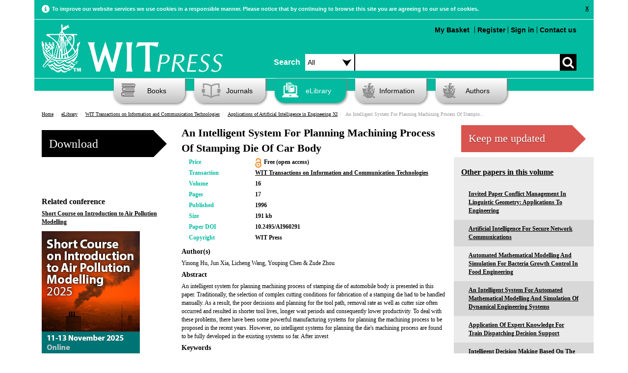

--- FILE ---
content_type: text/html; charset=UTF-8
request_url: https://www.witpress.com/elibrary/wit-transactions-on-information-and-communication-technologies/16/13794
body_size: 46061
content:

<!DOCTYPE html><html>
	<head>
		<meta name="viewport" content="width=device-width, initial-scale=1">
		<meta http-equiv="Content-Type" content="text/html; charset=utf-8" />		<title>An Intelligent System For Planning Machining
Process Of Stamping Die Of Car Body</title>
		
			<meta name="description" content="
An intelligent system for planning machining process of stamping die of automobile body is
presented in this paper. Traditionally, the selection of..." />
				  		<meta name="robots" content="index, follow" />

		<link href="/favicon.ico" type="image/x-icon" rel="icon"/><link href="/favicon.ico" type="image/x-icon" rel="shortcut icon"/><link rel="stylesheet" type="text/css" href="/theme/Witpress/css/main.css"/><link rel="stylesheet" type="text/css" href="/theme/Witpress/css/magnific-popup.css"/><link rel="stylesheet" type="text/css" href="https://www.witpress.com/theme/Witpress/css/custom.css"/><link rel="stylesheet" type="text/css" href="/theme/Witpress/css/print.css" media="print"/><script type="text/javascript" src="/theme/Witpress/js/libs/jquery-1.10.2.min.js"></script><script type="text/javascript" src="/theme/Witpress/js/libs/jquery-ui.js"></script><script type="text/javascript" src="/theme/Witpress/js/libs/jquery.magnific-popup.js"></script><script type="text/javascript" src="/theme/Witpress/js/libs/bootstrap.min.js"></script><script type="text/javascript" src="/theme/Witpress/js/carousel.js"></script><script type="text/javascript" src="/theme/Witpress/js/libs/respond.js"></script><script type="text/javascript" src="/theme/Witpress/js/libs/jquery.lightbox_me.js"></script><script type="text/javascript" src="https://books.google.com/books/previewlib.js"></script>
<script src="https://www.google.com/recaptcha/api.js" async defer></script>

	</head>

	<body>

		<div class="container" id="cookieContainer">
					<div class="row">
						<div class="col-md-12 cookie-warning">

						</div>
					</div>
		</div>


		<div style="clear:both;">


						<div class="container">

			<div class="header">

	<!-- Google Follow Button Script -->			
	<script src="https://apis.google.com/js/platform.js" async defer></script>
	
	<!-- Google Tag Manager -->
	<script>(function(w,d,s,l,i){w[l]=w[l]||[];w[l].push({'gtm.start':
	new Date().getTime(),event:'gtm.js'});var f=d.getElementsByTagName(s)[0],
	j=d.createElement(s),dl=l!='dataLayer'?'&l='+l:'';j.async=true;j.src=
	'https://www.googletagmanager.com/gtm.js?id='+i+dl;f.parentNode.insertBefore(j,f);
	})(window,document,'script','dataLayer','GTM-N7DXLB4');</script>
	<!-- End Google Tag Manager -->
	
	<!-- LinkedIn Follow Button Script -->			
	<script src="//platform.linkedin.com/in.js" type="text/javascript"> lang: en_US</script>
	
	<!-- Icons -->
<link rel="apple-touch-icon" sizes="57x57" href="/apple-touch-icon-57x57.png">
<link rel="apple-touch-icon" sizes="114x114" href="/apple-touch-icon-114x114.png">
<link rel="apple-touch-icon" sizes="72x72" href="/apple-touch-icon-72x72.png">
<link rel="apple-touch-icon" sizes="144x144" href="/apple-touch-icon-144x144.png">
<link rel="apple-touch-icon" sizes="60x60" href="/apple-touch-icon-60x60.png">
<link rel="apple-touch-icon" sizes="120x120" href="/apple-touch-icon-120x120.png">
<link rel="apple-touch-icon" sizes="76x76" href="/apple-touch-icon-76x76.png">
<link rel="apple-touch-icon" sizes="152x152" href="/apple-touch-icon-152x152.png">
<meta name="apple-mobile-web-app-title" content="WIT Press">
<link rel="icon" type="image/png" href="/favicon-196x196.png" sizes="196x196">
<link rel="icon" type="image/png" href="/favicon-160x160.png" sizes="160x160">
<link rel="icon" type="image/png" href="/favicon-96x96.png" sizes="96x96">
<link rel="icon" type="image/png" href="/favicon-16x16.png" sizes="16x16">
<link rel="icon" type="image/png" href="/favicon-32x32.png" sizes="32x32">
<meta name="msapplication-TileColor" content="#02ba9f">
<meta name="msapplication-TileImage" content="/mstile-144x144.png">
<meta name="application-name" content="WIT Press">
	
			<div class="small-navbar">
					<nav class="navbar navbar-default" role="navigation">
  <!-- Brand and toggle get grouped for better mobile display -->
  <div class="navbar-header">
    <button type="button" id="navbar-toggle" class="navbar-toggle" data-toggle="collapse" data-target=".navbar-ex1-collapse">
      <span class="sr-only">Toggle navigation</span>
      <span class="icon-bar"></span>
      <span class="icon-bar"></span>
      <span class="icon-bar"></span>
    </button>
    <a class="navbar-brand" href="/"><img src="/theme/Witpress/img/logo.png" alt="WIT Press" class="witpress-logo"/></a>
  </div>

  <!-- Collect the nav links, forms, and other content for toggling -->
  <div class="collapse navbar-collapse navbar-ex1-collapse"><br />
    <ul style="font-size: 16px;">

	  <li><a href="/search">Advanced Search</a></li><br />
      <li class="active"><a href="/">Home</a></li>
      	<ul class="nested">
      		<li><a href="/information/about-witpress">About</a></li>
			
      		<li><a href="/books">Books</a></li>
				<ul class="nested">
								</ul>

      		<li><a href="/journals">Journals</a></li>
				<ul class="nested">
					<li><a href="/information/samplecopies">Sample Copies</a></li>
					<li><a href="/information/subscription">Subscription</a></li>
				</ul>
      		<li><a href="/elibrary">eLibrary</a></li>
      		<li><a href="/information">Information</a></li>
				<ul class="nested">
					<li><a href="/faq/categories">Frequently Asked Questions</a></li>
					<li><a href="/information/ordering">Ordering</a></li>
					<li><a href="/information/reviews">Reviews</a></li>
				</ul>
      		<li><a href="/authors">Authors</a></li>
      	</ul>
    </ul>
	
  </div><!-- /.navbar-collapse -->
  
  	<!-- Small screen top menu items and search box -->
 		<div class="col-md-7" style="padding-right:0px; padding-left: 0px; padding-top: 15px;">

					<ul class="top-menu pull-left">
												
						<br /><li style="margin-top: 10px;"><a href="/cart/view">My Basket <div style="float: right; margin-right: 5px;" id="basket-total"></div></a></li>

                                           <li style="border-left: 1px solid black; margin-top: 10px;"><a href="/users/register">Register</a></li><li style="border-left: 1px solid black; margin-top: 10px;"><a href="/users/login">Sign in</a></li><li style="border-left: 1px solid black; margin-top: 10px;"><a href="/information/contact">Contact us</a></li>					</ul>	
						
			<div class="search-box" style="padding-top: 70px;">
				<form action="/search/basic_request" id="SearchIndexForm" style="margin-top: 10px;" method="post" accept-charset="utf-8"><div style="display:none;"><input type="hidden" name="_method" value="POST"/><input type="hidden" name="data[_Token][key]" value="683cc0769fd9fbe20e4ec7bf196ce213e07cf49d919837da26e68ae95e633179380427d80372c0951369eb597d667c98fab7fedc9acfd597a08db6a92d3c3caf" id="Token1105605908" autocomplete="off"/></div><div class="input select"><label for="searchareasml"></label><select name="data[Search][searcharea]" id="searchareasml" class="searchdropdown">
<option value="all">Search</option>
<option value="papers">Papers</option>
<option value="books">Books</option>
</select></div><div class="input text"><label for="SearchSearchbox"></label><input name="data[Search][searchbox]" class="search-input" type="text" id="SearchSearchbox"/></div><div class="myButton"><input type="submit" name="" value=""></div><div style="display:none;"><input type="hidden" name="data[_Token][fields]" value="1325226d233b85ce951effa9ad91d2182323e8d5%3A" id="TokenFields1021303992" autocomplete="off"/><input type="hidden" name="data[_Token][unlocked]" value="" id="TokenUnlocked1234193339" autocomplete="off"/></div></form>
			</div>
		</div>				
				
			
</nav>
    </div>
	<!-- Desktop top menu items and search box -->
			<div class="row top-row">
				<div class="col-md-5" style="padding-left:0px">

										<a href="/"><img src="/theme/Witpress/img/logo.png" alt="WIT Press" class="witpress-logo"/></a>
		</div>
		<div class="col-md-7" style="padding-right:0px; padding-left: 10px;">
			<div class="search-box" style="padding-top: 50px;">
				<span class="search-text" style="float:left;line-height:34px;margin-top:10px;padding-right:10px;font-size: 16px;font-weight: bold;">Search</span>
				<form action="/search/basic_request" id="SearchIndexForm" style="margin-top: 10px;" method="post" accept-charset="utf-8"><div style="display:none;"><input type="hidden" name="_method" value="POST"/><input type="hidden" name="data[_Token][key]" value="683cc0769fd9fbe20e4ec7bf196ce213e07cf49d919837da26e68ae95e633179380427d80372c0951369eb597d667c98fab7fedc9acfd597a08db6a92d3c3caf" id="Token518218120" autocomplete="off"/></div><div class="input select"><label for="searcharea"></label><select name="data[Search][searcharea]" id="searcharea" class="searchdropdown">
<option value="all">All</option>
<option value="papers">Papers</option>
<option value="books">Books</option>
<option value="advanced">Advanced</option>
</select></div><div class="input text"><label for="SearchSearchbox"></label><input name="data[Search][searchbox]" class="search-input" type="text" id="SearchSearchbox"/></div><div class="myButton"><input type="submit" name="" value=""></div><div style="display:none;"><input type="hidden" name="data[_Token][fields]" value="1325226d233b85ce951effa9ad91d2182323e8d5%3A" id="TokenFields2070410795" autocomplete="off"/><input type="hidden" name="data[_Token][unlocked]" value="" id="TokenUnlocked323817400" autocomplete="off"/></div></form>
			</div>

		</div>
			</div><div class="clear"></div>

			<div class="row about-row">
				<div class="col-md-7 col-md-offset-5">
					<ul class="top-menu pull-right">
												<li><a href="/cart/view">My Basket <div style="float: right; margin-right: 5px;" id="basket-total"></div></a></li>

                                           <li style="border-left: 1px solid black"><a href="/users/register">Register</a></li><li style="border-left: 1px solid black"><a href="#" id="sign_in">Sign in</a></li><li style="border-left: 1px solid black"><a href="/information/contact">Contact us</a></li>					</ul>

				</div>


		</div> <!-- HEADER -->
		</div>


		<div class="row page-header-row">
			<div class="col-md-12">
				<ul class="nav">

					<li id="books" class="dropdown"><a href="/books/" ><i class="headicon headicon-books"></i>Books</a>
						<ul class="dropdown-menu"><li><a href="/books"><span class="menu-header">Subjects</span></a></li><li><a href="/books/subjects/air-pollution">Air Pollution</a></li><li><a href="/books/subjects/architecture">Architecture</a></li><li><a href="/books/subjects/bioengineering">Bioengineering</a></li><li><a href="/books/subjects/boundary-elements">Boundary Elements</a></li><li><a href="/books/subjects/computational-methods-for-engineering">Computational Methods for Engineering</a></li><li><a href="/books/subjects/damage-fracture-mechanics">Damage & Fracture Mechanics</a></li><li><a href="/books/subjects/design-nature">Design & Nature</a></li><li><a href="/books/subjects/earthquake-engineering">Earthquake Engineering</a></li><li><a href="/books/subjects/ecology">Ecology</a></li><li><a href="/books/subjects/electrical-engineering-electromagnetics">Electrical  Engineering & Electromagnetics</a></li><li><a href="/books/subjects/energy">Energy</a></li><li><a href="/books/subjects/environmental-engineering">Environmental Engineering</a></li><li><a href="/books/subjects/environmental-health">Environmental Health</a></li><li><a href="/books/subjects/fluid-mechanics">Fluid Mechanics</a></li><li><a href="/books/subjects/heat-transfer">Heat Transfer</a></li><li><a href="/books/subjects/historical-interest">Historical Interest</a></li><li><a href="/books/subjects/information-systems">Information Systems</a></li><li><a href="/books/subjects/marine-offshore-engineering">Marine & Offshore Engineering</a></li><li><a href="/books/subjects/materials-manufacturing">Materials & Manufacturing</a></li><li><a href="/books/subjects/mathematics-statistics">Mathematics & Statistics</a></li><li><a href="/books/subjects/risk-and-security">Risk and Security</a></li><li><a href="/books/subjects/structural-engineering">Structural Engineering</a></li><li><a href="/books/subjects/sustainable-development">Sustainable Development</a></li><li><a href="/books/subjects/transport-engineering">Transport Engineering</a></li><li><a href="/books/subjects/urban-development">Urban Development</a></li><li><a href="/books/subjects/water-resources">Water Resources</a></li></ul>					</li>
					<li id="journals"><a href="/journals" ><i class="headicon headicon-journals"></i>Journals</a>
						<ul class="dropdown-menu"><li><a href="/journals"><span class="menu-header">International Journals</span></a></li><li><a href="/journals/cmem">International Journal of Computational Methods and Experimental Measurements</a></li><li><a href="/journals/dne">International Journal of Design & Nature and Ecodynamics</a></li><li><a href="/journals/eco">International Journal of Ecodynamics</a></li><li><a href="/journals/eq">International Journal of Energy Production and Management</a></li><li><a href="/journals/ei">International Journal of Environmental Impacts</a></li><li><a href="/journals/ha">International Journal of Heritage Architecture</a></li><li><a href="/journals/sse">International Journal of Safety and Security Engineering</a></li><li><a href="/journals/sdp">International Journal of Sustainable Development and Planning</a></li><li><a href="/journals/tdi">International Journal of Transport Development and Integration</a></li></ul>					</li>
					<li id="elibrary"><a href="/elibrary" id="nav-active"><i class="headicon headicon-elibrary-active"></i>eLibrary</a>

							<ul class="dropdown-menu">
						<li><a href="/elibrary"><span class="menu-header">Transactions of the Wessex Institute</span></a></li><li><a href="/elibrary/wit-transactions-on-engineering-sciences">WIT Transactions on Engineering Sciences</a></li><li><a href="/elibrary/wit-transactions-on-the-built-environment">WIT Transactions on The Built Environment</a></li><li><a href="/elibrary/wit-transactions-on-information-and-communication-technologies">WIT Transactions on Information and Communication Technologies</a></li><li><a href="/elibrary/wit-transactions-on-ecology-and-the-environment">WIT Transactions on Ecology and the Environment</a></li><li><a href="/elibrary/wit-transactions-on-modelling-and-simulation">WIT Transactions on Modelling and Simulation</a></li><li><a href="/elibrary/wit-transactions-on-biomedicine-and-health">WIT Transactions on Biomedicine and Health</a></li><li><a href="/elibrary/wit-transactions-on-state-of-the-art-in-science-and-engineering">WIT Transactions on State-of-the-art in Science and Engineering</a></li>
						<li><a href="/journals"><span class="menu-header">International Journals</span></a></li><li><a href="/journals/cmem">International Journal of Computational Methods and Experimental Measurements</a></li><li><a href="/journals/dne">International Journal of Design & Nature and Ecodynamics</a></li><li><a href="/journals/eco">International Journal of Ecodynamics</a></li><li><a href="/journals/eq">International Journal of Energy Production and Management</a></li><li><a href="/journals/ei">International Journal of Environmental Impacts</a></li><li><a href="/journals/ha">International Journal of Heritage Architecture</a></li><li><a href="/journals/sse">International Journal of Safety and Security Engineering</a></li><li><a href="/journals/sdp">International Journal of Sustainable Development and Planning</a></li><li><a href="/journals/tdi">International Journal of Transport Development and Integration</a></li>
							</ul>

					</li>
					<li class="dropdown" id="information"><a href="/information" ><i class="headicon headicon-information"></i>Information</a><ul class="dropdown-menu"><li><a href="/information/about-wit-press">About WIT Press</a></li><li><a href="/information/about-the-wessex-institute">About the Wessex Institute</a></li><li><a href="/information/catalogue">Catalogue</a></li><li><a href="/information/contact">Contact</a></li><li><a href="/faq/categories">Frequently Asked Questions</a></li><li><a href="/information/obituary-professor-carlos-a-brebbia">Obituary - Professor Carlos A Brebbia</a></li><li><a href="/information/ordering">Ordering</a></li><li><a href="/information/privacy-policy">Privacy Policy</a></li><li><a href="/information/returns-policy">Returns Policy</a></li><li><a href="/information/wit-transactions">WIT Transactions</a></li><li><a href="/information/wit-transactions-editorial-board">WIT Transactions Editorial Board</a></li></ul></li>
					<li class="dropdown" id="authors"><a href="/authors" ><i class="headicon headicon-authors"></i>Authors</a><ul class="dropdown-menu"><li><a href="/authors/publish-with-wit-press">Publish with WIT Press</a></li><li><a href="/authors/submit-a-conference-paper">Submit a Conference Paper</a></li></ul></li>

				</ul>

			</div>
					</div>

		<div class="clearfix"></div>

		<div id="main-container">
			<div class="printheader call-text">
				WIT Press
			</div>
			<div id="content">

								<div class="row">
					<div class="col-md-12">
						<div class="row breadcrumb">
						<ul class="breadcrumb"><li class="first"><a href="/">Home</a></li><li><a href="/elibrary">eLibrary</a></li><li><a href="/elibrary/wit-transactions-on-information-and-communication-technologies">WIT Transactions on Information and Communication Technologies</a></li><li><a href="/elibrary/wit-transactions-on-information-and-communication-technologies/16">Applications of Artificial Intelligence in Engineering XI</a></li><li class="last">An Intelligent System For Planning Machining
Process Of Stamping Die Of Car Body</li></ul>					</div>
				</div>
				</div>
												
<meta name="citation_title" content="An Intelligent System For Planning Machining
Process Of Stamping Die Of Car Body">
<meta name="citation_author" content="Yinong Hu">
<meta name="citation_author" content="Jun Xia">
<meta name="citation_author" content="Licheng Wang">
<meta name="citation_author" content="Youping Chen">
<meta name="citation_author" content="Zude Zhou">
<meta name="citation_journal_title" content="WIT Transactions on Information and Communication Technologies">
<meta name="citation_volume" content="16">
<meta name="citation_isbn" content="978-1-85312-410-5">
	
<meta name="citation_issn" content="">
<meta name="citation_publication_date" content="2026/01/16">
<meta name="citation_pdf_url" content="http://www.witpress.com/Secure/elibrary/papers/AI96/AI96029FU.pdf">
<meta name="citation_publisher" content="WIT Press"/>
<meta name="citation_doi" content="10.2495/AI960291" />
<meta name="citation_abstract_html_url" content="http://www.witpress.com/elibrary/wit-transactions-on-information-and-communication-technologies/16/13794">

<div class="row book-page">

	<div class="col-md-3 non-responsive-only">

<div id="ajax_result"></div>
<form action="/cart/openaccessdownload" id="PaperOpenaccessdownloadForm" method="post" accept-charset="utf-8"><div style="display:none;"><input type="hidden" name="_method" value="POST"/><input type="hidden" name="data[_Token][key]" value="683cc0769fd9fbe20e4ec7bf196ce213e07cf49d919837da26e68ae95e633179380427d80372c0951369eb597d667c98fab7fedc9acfd597a08db6a92d3c3caf" id="Token583465748" autocomplete="off"/></div><input type="hidden" name="data[Paper][Model]" value="Paper" id="PaperModel"/><input type="hidden" name="data[Paper][type]" value="paper" id="PaperType"/><input type="hidden" name="data[Paper][id]" value="13794" id="PaperId"/><button class="arrow_box buy-btn" type="submit">Download</button><div style="display:none;"><input type="hidden" name="data[_Token][fields]" value="1ee830d88615ec46a144c14b8423bf8db936bcb6%3APaper.Model%7CPaper.id%7CPaper.type" id="TokenFields133645255" autocomplete="off"/><input type="hidden" name="data[_Token][unlocked]" value="" id="TokenUnlocked2003769403" autocomplete="off"/></div></form><!-- Go to www.addthis.com/dashboard to customize your tools -->
<br />
<div class="addthis_native_toolbox"></div>
<br />
<div class="addthis_sharing_toolbox"></div>
					<div class="related-conferences">

										<p class="related-conf-heading">Related conference</p>

										<p class="related-paper-title"><a href="https://www.wessex.ac.uk/courses/short-course-on-introduction-to-air-pollution-modelling">Short Course on Introduction to Air Pollution Modelling</a></p><a href="https://www.wessex.ac.uk/courses/short-course-on-introduction-to-air-pollution-modelling"><img src="/theme/Witpress/img/conferences/AIR/air.jpg" alt="Short Course on Introduction to Air Pollution Modelling" class="img-responsive conference-cover"/></a><div style="clear:both;"></div><p class="related-paper-title"><a href="https://www.wessex.ac.uk/courses/short-course-on-introduction-to-air-pollution-modelling">11-13 November 2025</a></p><p class="related-paper-title"><a href="https://www.wessex.ac.uk/courses/short-course-on-introduction-to-air-pollution-modelling">Online</a></p>
									</div>
						

				</div>
				<div class="col-md-6">
					<div class="book-page-intro">
						<p class="book-page-heading">An Intelligent System For Planning Machining
Process Of Stamping Die Of Car Body</p>
						<div class="part-responsive-only mobile-responsive-only small-responsive-only">
						<form action="/cart/openaccessdownload" id="PaperOpenaccessdownloadForm" method="post" accept-charset="utf-8"><div style="display:none;"><input type="hidden" name="_method" value="POST"/><input type="hidden" name="data[_Token][key]" value="683cc0769fd9fbe20e4ec7bf196ce213e07cf49d919837da26e68ae95e633179380427d80372c0951369eb597d667c98fab7fedc9acfd597a08db6a92d3c3caf" id="Token1549471675" autocomplete="off"/></div><input type="hidden" name="data[Paper][Model]" value="Paper" id="PaperModel"/><input type="hidden" name="data[Paper][type]" value="paper" id="PaperType"/><input type="hidden" name="data[Paper][id]" value="13794" id="PaperId"/><button class="arrow_box buy-btn" type="submit">Download</button><div style="display:none;"><input type="hidden" name="data[_Token][fields]" value="1ee830d88615ec46a144c14b8423bf8db936bcb6%3APaper.Model%7CPaper.id%7CPaper.type" id="TokenFields715647674" autocomplete="off"/><input type="hidden" name="data[_Token][unlocked]" value="" id="TokenUnlocked1856694096" autocomplete="off"/></div></form>						</div>
						</div>

<div class="book-page-info">
						<div class="row">
							<div class="col-md-3">
								<p><span class="medium-green-text">Price</span></p>
							</div>
							<div class="col-md-9">
								 <p>
								 	 Free (open access)<img src="/theme/Witpress/img/openaccess.png" height="20px" style="float:left; margin-right: 5px;margin-top: 0px;" alt=""/>								</p>
							</div>
						</div>

						<div class="row">
							<div class="col-md-3">
								<p><span class="medium-green-text">Transaction</span></p>
							</div>
							<div class="col-md-9">
								<p><a href="/elibrary/wit-transactions-on-information-and-communication-technologies">WIT Transactions on Information and Communication Technologies</a></p>
							</div>
						</div>
						
						<div class="row">
							<div class="col-md-3">
								<p><span class="medium-green-text">Volume</span></p>
							</div>
							<div class="col-md-9">
								 <p>16</p>
							</div>
						</div>
						
						<div class="row">
							<div class="col-md-3">
								<p><span class="medium-green-text">Pages</span></p>
							</div>
							<div class="col-md-9">
								 <p>17</p>
							</div>
						</div>
											<div class="row">
							<div class="col-md-3">
								<p><span class="medium-green-text">Published</span></p>
							</div>
							<div class="col-md-9">
								 <p>1996</p>
							</div>
						</div>
											<div class="row">
							<div class="col-md-3">
								<p><span class="medium-green-text">Size</span></p>
							</div>
							<div class="col-md-9">
								 <p>191 kb</p>
							</div>
						</div>
										
						<div class="row">
							<div class="col-md-3">
								<p><span class="medium-green-text">Paper DOI</span></p>
							</div>
							<div class="col-md-9">
								 <p>10.2495/AI960291</p>
							</div>
						</div>

						<div class="row">
							<div class="col-md-3">
								<p><span class="medium-green-text">Copyright</span></p>
							</div>
							<div class="col-md-9">
								 <p>WIT Press</p>
							</div>
						</div>
					</div>

					<div class="book-page-desc">
<p class="book-description">Author(s)</p>
<p>Yinong Hu, Jun Xia, Licheng Wang, Youping Chen & Zude Zhou</p>
<p class="book-description">Abstract</p>
<p>
An intelligent system for planning machining process of stamping die of automobile body is
presented in this paper. Traditionally, the selection of complex cutting conditions for
fabrication of a stamping die had to be handled manually. As a result, the poor decisions and
planning for the tool path, removal rate as well as cutter size often occurred and resulted in
shorter tool lives, longer wait periods and consequently lower productivity. To deal with these
problems, there have been some powerful manufacturing systems for planning the machining
process to be proposed in the recent years. However, no intelligent systems for planning the
die's machining process are found to be fully developed in the existing systems so far. After
invest</p><p class="book-description">Keywords</p>
<p>
</p>

</div>

<div class="part-responsive-only mobile-responsive-only small-responsive-only">
<!-- Go to www.addthis.com/dashboard to customize your tools -->
<br />
<div class="addthis_native_toolbox"></div>
<br />
<div class="addthis_sharing_toolbox"></div>
						<div class="related-conferences">

										<p class="related-conf-heading">Related conference</p>

										<p class="related-paper-title"><a href="https://www.wessex.ac.uk/courses/short-course-on-introduction-to-air-pollution-modelling">Short Course on Introduction to Air Pollution Modelling</a></p><a href="https://www.wessex.ac.uk/courses/short-course-on-introduction-to-air-pollution-modelling"><img src="/theme/Witpress/img/conferences/AIR/air.jpg" alt="Short Course on Introduction to Air Pollution Modelling" class="img-responsive conference-cover"/></a><div style="clear:both;"></div><p class="related-paper-title"><a href="https://www.wessex.ac.uk/courses/short-course-on-introduction-to-air-pollution-modelling">11-13 November 2025</a></p><p class="related-paper-title"><a href="https://www.wessex.ac.uk/courses/short-course-on-introduction-to-air-pollution-modelling">Online</a></p>
									</div>


<p class="related-books-heading" style="padding-top: 10px;"><a href="/elibrary/wit-transactions-on-information-and-communication-technologies/16">Other papers in this volume</a></p>
					<div class="row">
						<div class="col-md-12 other-related-papers"><p class="related-books-title"><a href="/elibrary/wit-transactions-on-information-and-communication-technologies/16/13766">Invited Paper
Conflict Management In Linguistic Geometry:
Applications To Engineering</a></p></div><div class="col-md-12 other-related-papers"><p class="related-books-title"><a href="/elibrary/wit-transactions-on-information-and-communication-technologies/16/13767">Artificial Intelligence For Secure Network
Communications</a></p></div><div class="col-md-12 other-related-papers"><p class="related-books-title"><a href="/elibrary/wit-transactions-on-information-and-communication-technologies/16/13768">Automated Mathematical Modelling And
Simulation For Bacteria Growth Control In Food
Engineering</a></p></div><div class="col-md-12 other-related-papers"><p class="related-books-title"><a href="/elibrary/wit-transactions-on-information-and-communication-technologies/16/13769">An Intelligent System For Automated Mathematical
Modelling And Simulation Of Dynamical
Engineering Systems</a></p></div><div class="col-md-12 other-related-papers"><p class="related-books-title"><a href="/elibrary/wit-transactions-on-information-and-communication-technologies/16/13770">Application Of Expert Knowledge For
Train Dispatching Decision Support</a></p></div><div class="col-md-12 other-related-papers"><p class="related-books-title"><a href="/elibrary/wit-transactions-on-information-and-communication-technologies/16/13771">Intelligent Decision Making Based On
The Canonical Optimization Model With A
Disjunctive Constraint:
Theory And Applications</a></p></div><div class="col-md-12 other-related-papers"><p class="related-books-title"><a href="/elibrary/wit-transactions-on-information-and-communication-technologies/16/13772">An Expert System For Teaching Voltage
Control In Power Systems</a></p></div>					</div>





						</div>

				</div>
				
				<div class="col-md-3 col-sm-3">
	<div class="keep_me_updated_button">
		<div class="narrow_arrow_box_wide">
			<a href="/users/subscribe"><h1 class="buy-ebtn">Keep me updated</h1></a>
		</div>
	</div>
</div>
				
				<div class="col-md-3 other-papers-column non-responsive-only">
					
					
					<p class="related-books-heading" style="padding-top: 10px;"><a href="/elibrary/wit-transactions-on-information-and-communication-technologies/16">Other papers in this volume</a></p>
					<div class="row">
						<div class="col-md-12 other-related-papers"><p class="related-books-title"><a href="/elibrary/wit-transactions-on-information-and-communication-technologies/16/13766">Invited Paper
Conflict Management In Linguistic Geometry:
Applications To Engineering</a></p></div><div class="col-md-12 other-related-papers"><p class="related-books-title"><a href="/elibrary/wit-transactions-on-information-and-communication-technologies/16/13767">Artificial Intelligence For Secure Network
Communications</a></p></div><div class="col-md-12 other-related-papers"><p class="related-books-title"><a href="/elibrary/wit-transactions-on-information-and-communication-technologies/16/13768">Automated Mathematical Modelling And
Simulation For Bacteria Growth Control In Food
Engineering</a></p></div><div class="col-md-12 other-related-papers"><p class="related-books-title"><a href="/elibrary/wit-transactions-on-information-and-communication-technologies/16/13769">An Intelligent System For Automated Mathematical
Modelling And Simulation Of Dynamical
Engineering Systems</a></p></div><div class="col-md-12 other-related-papers"><p class="related-books-title"><a href="/elibrary/wit-transactions-on-information-and-communication-technologies/16/13770">Application Of Expert Knowledge For
Train Dispatching Decision Support</a></p></div><div class="col-md-12 other-related-papers"><p class="related-books-title"><a href="/elibrary/wit-transactions-on-information-and-communication-technologies/16/13771">Intelligent Decision Making Based On
The Canonical Optimization Model With A
Disjunctive Constraint:
Theory And Applications</a></p></div><div class="col-md-12 other-related-papers"><p class="related-books-title"><a href="/elibrary/wit-transactions-on-information-and-communication-technologies/16/13772">An Expert System For Teaching Voltage
Control In Power Systems</a></p></div>					</div>
			</div>
		</div>

		<script type="text/javascript">
	// <![CDATA[
	jQuery(document).ready(function() {

		jQuery('#buyBtn').click(function() {
			 event.preventDefault();
			 var data =  $(this).closest('form');
			 addPaper(data);
			 $('#ajax_result').html('<div class="alert alert-success">This book has been added to your <a href="/cart/view">Basket</a></div>');
				$( '#PaperViewForm').remove();


            $('#cart_view').lightbox_me({centered: true, onLoad: function() { $('#sign_up').find('input:first').focus()}});


		});



		function addPaper(data) {
			jQuery.ajax({
				type : 'POST',
				url : "/cart/add",
				data : jQuery(data).serialize(),
				dataType : 'json',
				success : function(data) {
					  $( "#dialog" ).dialog('');


				}
			});
		}

		function myFunction() {
    	//do nothing
		}

	});
	// ]]>
</script>
		</div><!-- /#content .container -->

		</div><!-- /#main-container -->


				<div class="footer">
	<div class="container">
		<div class="footer-menu-bar-div">
			<ul class="footer-menu-bar menu-ul">
				<li>
					<a href="/">Home</a>
				</li>
				<li>
					<a href="/information/about-wit-press">About Us</a>
				</li>
				<li>
					<a href="/information/contact">Contact Us</a>
				</li>
				<li>
					<a href="/faq/categories">FAQ</a>
				</li>
				<li>
					<a href="/books">Books</a>
				</li>
				<li>
					<a href="/journals">Journals</a>
				</li>
				<li>
					<a href="/elibrary">eLibrary</a>
				</li>
				<li>
					<a href="/authors">Authors</a>
				</li>
			</ul>
		</div>
		<div align="center" style="padding-top:20px;">
			<p>
				WIT Press, Ashurst Lodge, Ashurst, Southampton SO40 7AA, UK. Registered in England as a limited company No. 4741634
			</p>
			<p>
				Copyright 2026  WIT Press All Rights Reserved - Prices are Subject to Change - <a href="/information/returns-policy" style="text-decoration: none">Returns Policy</a> - <a href="/information/privacy-policy" style="text-decoration: none">Privacy Policy</a> - <a href="/sitemap.xml" style="text-decoration: none">Site Map</a>
			</p>
			<p class="socialmedia" style="line-height:44px;">
				<small>Connect with WIT Press:</small><br />
				<a href="http://www.facebook.com/witpress" target="_blank" rel="noopener"><img src="/theme/Witpress/img/social-media/facebook-logo.png" alt="facebook" style="height: 44px; margin-top: -18px; width: 44px;"/></a>&nbsp;
				<a href="http://www.twitter.com/witpress" target="_blank" rel="noopener"><img src="/theme/Witpress/img/social-media/twitter-logo.png" alt="Twitter" style="height: 44px; margin-top: -18px; width: 44px;"/></a>&nbsp;
				<a href="http://www.linkedin.com/company/wit-press" target="_blank" rel="noopener"><img src="/theme/Witpress/img/social-media/linkedin-logo.png" alt="LinkedIn" style="height: 44px; margin-top: -18px; width: 44px;"/></a>			</p>
		</div>
	</div>
</div>

<div id="sign_up" style="display: none; left: 50%; margin-left: -223px; z-index: 1002; position: fixed; top: 50%; margin-top: -159px;">
	<span>Please sign in using the form below</span>
	<div id="sign_up_form">
		<form action="/users/login" id="UserLoginForm" method="post" accept-charset="utf-8"><div style="display:none;"><input type="hidden" name="_method" value="POST"/><input type="hidden" name="data[_Token][key]" value="683cc0769fd9fbe20e4ec7bf196ce213e07cf49d919837da26e68ae95e633179380427d80372c0951369eb597d667c98fab7fedc9acfd597a08db6a92d3c3caf" id="Token442226482" autocomplete="off"/></div>		<div class="input text required"><label for="UserUsername">Username</label><input name="data[User][username]" class="form-control" autofocus="autofocus" maxlength="255" type="text" id="UserUsername" required="required"/></div>		<br />
		<div class="input password"><label for="UserPassword">Password</label><input name="data[User][password]" class="form-control" type="password" id="UserPassword"/></div>		<br />

		<div id="actions">

			<button class="btn btn-primary" type="submit">Login</button>
		</div>
		<div style="display:none;"><input type="hidden" name="data[_Token][fields]" value="6341a8aec96f0c616b3fecea95850fcd37d80e35%3A" id="TokenFields747405033" autocomplete="off"/><input type="hidden" name="data[_Token][unlocked]" value="" id="TokenUnlocked1850810355" autocomplete="off"/></div></form>	</div>
	<div id="sign_up_form">
		<span>If you have forgotten your password <a href="/users/reminder">click here</a> to reset it!</span>
	</div>
	<span>If you don&apos;t have an account, <a href="/users/register">click here</a> to sign up!</span>
	<a id="close_x" class="close sprited" href="#">close</a>
</div>

<div id="cart_view" style="display: none; left: 50%; margin-left: -223px; z-index: 1002; position: fixed; top: 50%; margin-top: -159px;">
	<div id="sign_up_form">
		<a id="close_x" class="close sprited" href="#">close</a>

		<span>This item has been added to your cart</span>
	</div>
	<div id="sign_up_form">
		<div class="col-md-12">
			<button class="btn btn-primary btn-large mfp-close close" style="opacity:1">
				Continue Shopping
			</button>
		</div>
	</div>
	<div id="sign_up_form">
		<div class="col-md-12">
			<a href="/cart/view">
			<button class="btn btn-primary btn-large"  >
				View Basket
			</button></a>
		</div>
	</div>

</div>

<!-- container -->
<script type="text/javascript">
	(function($) {
		$.fn.showHide = function(options) {

			//default vars for the plugin
			var defaults = {
				speed : 1000,
				easing : '',
				changeText : 1, // if you dont want the button text to change, set this to 0
				//	show : '<span style="margin-right: 5px" class="glyphicon glyphicon-plus"></span>', // the button text to show when a div is closed
				//	hide : '<span style="margin-right: 5px" class="glyphicon glyphicon-plus"></span>', // the button text to show when a div is open

			};
			var options = $.extend(defaults, options);

			$(this).click(function() {
				// optionally add the class .toggleDiv to each div you want to automatically close
				//$('.toggleDiv').slideUp(options.speed, options.easing);
				// this var stores which button you've clicked
				var toggleClick = $(this);
				// this reads the rel attribute of the button to determine which div id to toggle
				var toggleDiv = $(this).attr('rel');
				// here we toggle show/hide the correct div at the right speed and using which easing effect
				$(toggleDiv).slideToggle(options.speed, options.easing, function() {
					// this only fires once the animation is completed
					if (options.changeText == 1) {

						//	$('.show_hide').each(function(i, obj) {
						//		$(this).html(options.show);
						//	});

						$(toggleDiv).is(":visible") ? toggleClick.find('span').switchClass("glyphicon-plus", "glyphicon-minus") : toggleClick.find('span').switchClass("glyphicon-minus", "glyphicon-plus");
						if (toggleDiv == "#slidingDiv_4") {
							$(this).find("iframe").prop("src", function() {
								// Set their src attribute to the value of data-src
								return $(this).data("src");
							});

						}
					}
				});

				//window.DoBookReview();

				return false;

			});

		};
	})(jQuery);
	/** $(window).bind("load", function() {
var auto_refresh = setInterval(function() {
			$('#basket-total').load('/cart/itemcount').show('slow');
		}, 2500);
});
	**/
	$(document).ready(function() {

		/*
		 "Hovernav" navbar dropdown on hover
		 Delete this segment if you don't want it, and delete the corresponding CSS in bst.css
		 Uses jQuery Media Query - see http://www.sitepoint.com/javascript-media-queries/

		 var mq = window.matchMedia('(min-width: 768px)');
		 if (mq.matches) {
		 */
		$('ul.nav li').addClass('hovernav');
		/*  } else {
		 $('ul.nav li').removeClass('hovernav');
		 };
		 /*
		 The addClass/removeClass also needs to be triggered
		 on page resize <=> 768px

		 if (matchMedia) {
		 var mq = window.matchMedia('(min-width: 768px)');
		 mq.addListener(WidthChange);
		 WidthChange(mq);
		 }
		 function WidthChange(mq) {
		 if (mq.matches) {
		 $('ul.nav li').addClass('hovernav');
		 } else {
		 $('ul.nav li').removeClass('hovernav');
		 }
		 };
		 */
		$('.show_hide').showHide({
			speed : 1000, // speed you want the toggle to happen
			easing : '', // the animation effect you want. Remove this line if you dont want an effect and if you haven't included jQuery UI
			changeText : 1, // if you dont want the button text to change, set this to 0
			//show : '<span style="margin-right: 5px" class="glyphicon glyphicon-plus"></span>', // the button text to show when a div is closed
			//hide : '<span style="margin-right: 5px" class="glyphicon glyphicon-minus"></span>', // the button text to show when a div is open
			show : 'xyx',
			hide : 'oxo',

		});

		$("#worldpay-btn").click(function() {
			$.ajax({
				type : "POST",
				url : "/cart/truncate"
			});
		});


	});

	$("#information").hover(function() {
		$(".headicon-information").toggleClass("headicon-information-active");
	});

	$("#authors").hover(function() {
		$(".headicon-authors").toggleClass("headicon-authors-active");
	});

	$("#books").hover(function() {
		$(".headicon-books").toggleClass("headicon-books-active");
	});

	$("#journals").hover(function() {
		$(".headicon-journals").toggleClass("headicon-journals-active");
	});

	$("#elibrary").hover(function() {
		$(".headicon-elibrary").toggleClass("headicon-elibrary-active");
	});

	$("#navbar-toggle").hover(function() {
		$(".icon-bar").toggleClass("icon-bar-hover");
	});

	$("#searcharea").change(function() {
		if ($(this).val() == 'advanced') {
			window.location.href = "/search/";
		}
	});

	var delay = 59999;
	setTimeout(function() {
		$('#cart_sign_in,#sign_in').attr('href', '/users/login');
		$('#cart_sign_in,#sign_in').unbind('click');
	}, delay);
</script>
<script type="text/javascript" charset="utf-8">
	$(function() {
		function launch() {
			$('#sign_up').lightbox_me({
				centered : true,
				onLoad : function() {
					$('#sign_up').find('input:first').focus()
				}
			});
		}


		$('#cart_sign_in,#sign_in').click(function(e) {
			$("#sign_up").lightbox_me({
				centered : true,
				preventScroll : true,
				onLoad : function() {
					$("#sign_up").find("input:first").focus();
				}
			});

			e.preventDefault();
		});

		$('table tr:nth-child(even)').addClass('stripe');
	});
</script>
<script type="text/javascript">
	var gaJsHost = (("https:" == document.location.protocol) ? "https://ssl." : "http://www.");
	document.write(unescape("%3Cscript src='" + gaJsHost + "google-analytics.com/ga.js' type='text/javascript'%3E%3C/script%3E"));
</script>
<script type="text/javascript">
	try {
		var pageTracker = _gat._getTracker("UA-7714662-2");
		pageTracker._trackPageview();
	} catch(err) {
	}
</script>
<!-- Google Tag Manager (noscript) -->
<noscript><iframe src="https://www.googletagmanager.com/ns.html?id=GTM-N7DXLB4"
height="0" width="0" style="display:none;visibility:hidden"></iframe></noscript>
<!-- End Google Tag Manager (noscript) -->


	<script type="text/javascript">
var $buoop = {};
$buoop.ol = window.onload;
window.onload=function(){
 try {if ($buoop.ol) $buoop.ol();}catch (e) {}
 var e = document.createElement("script");
 e.setAttribute("type", "text/javascript");
 e.setAttribute("src", "//browser-update.org/update.js");
 document.body.appendChild(e);

}
</script>

<script language="javascript" type="text/javascript">

/**
Simple Cookie Prompt
Idea: @panda_doodle - Coded: @michaelw90
Edited by: M Leonard - Wessex Institute of Technology
Edited Further: M Woodhouse - Whitelight Creative
**/
var cPrompt = {

	cookie: false,

	message: '<div style="margin-right: 5px; float:left; font-size:16px;" class="glyphicon glyphicon-info-sign"></div><div style="line-height: 16px;">To improve our website services we use cookies in a responsible manner. Please notice that by continuing to browse this site you are agreeing to our use of cookies.</div>',

	cookieLink: '',

	prompt: [],

	p: null,

	init: function(){
		this.prompt = ['color: #fff; font-weight: bold; border-color: #fff; background-color: #02ba9f; padding: 10px 10px 10px 15px; height: 39px;border-width: 0px 0px 0px 0px;', this.message + (this.cookieLink != ''? "You can find out how and why we use cookies in our <a style='color: #5694b1; font-weight: bold;' href='" + this.cookieLink + "'>cookie policy</a>." : '')];

		var cookie = this.checkCookie();

		if(((cookie == 1) && !document.cookie.match(/cookies_promptHidden=/)) || (cookie != 1)){
			this.saveCookie('promptShown', 1);
			this.loadPrompt();
		}
	},

	checkCookie: function(){

		if(this.cookie === false){
			if(!document.cookie.match(/cookies_promptShown=/)){
				this.cookie = 1;
			}else if(document.cookie.match(/cookies_promptShown=(\d)($|;)/)){
				this.cookie = parseInt(RegExp.$1);
			}
		}
		return this.cookie;
	},

	loadPrompt: function(){

			var h = document.createElement('div');
			with(h){
				innerHTML = "<a style='float: right; font-weight: bold; cursor: pointer; margin-left: 5px;' onclick='cPrompt.hidePrompt(event)'>X</a>" + this.prompt[1];
				style.cssText = 'font-family: sans-serif; font-size: 11px; border: solid 1px; border-left: solid 3px;' + this.prompt[0];
				className = 'cookie_box';
				id = 'cookie_prompt';
			}

			var b = document.body;
			$('.cookie-warning').show();
			$( ".cookie-warning" ).append( h );
			//b.insertBefore(h, b.firstChild);

	},

	saveCookie: function(c, v){
		document.cookie = "cookies_" + c + "=" + v + ";expires=" + (new Date()).toGMTString().replace(/\d{4}/, '2050');
	},
	hidePrompt: function(e){
		if(e != null){
			this.saveCookie('promptHidden', 1);
		}
		$( ".cookie-warning" ).hide();
	}
}

if(document.addEventListener){
	document.addEventListener("DOMContentLoaded", function(){
		cPrompt.init();
	}, false);
}else if(document.attachEvent){
	document.attachEvent("onreadystatechange", function(){
		if(document.readyState === "complete"){
			cPrompt.init();
		}
	});
};
$('.cookie-warning').each(function(){
    if($.trim($(this).html()) === '') $('.cookie-warning').hide();
});


$('#carousel').carousel();
</script>

	</body>

</html>
